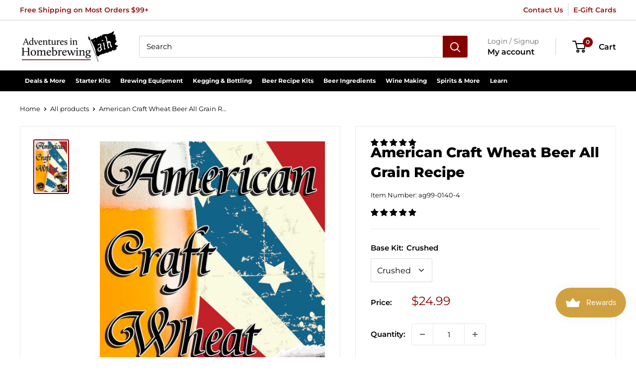

--- FILE ---
content_type: application/javascript; charset=utf-8
request_url: https://searchanise-ef84.kxcdn.com/preload_data.8Z0J2r3Z5Q.js
body_size: 11718
content:
window.Searchanise.preloadedSuggestions=['dry yeast','corny kegs','wine bottles','pilsner malt','co2 regulator','wine yeast','munich malt','wine kits','ball lock keg','bottle caps','yeast nutrient','false bottom','star san','ball lock','wort chiller','beer bottles','jockey box','wheat malt','2 row malt','co2 tanks','big mouth bubbler','dip tube','conical fermenter','grain mill','carapils malt','oak barrel','corny keg','all grain','mash tun','omega yeast','brew kettle','3 gallon keg','chocolate malt','wine corks','beer line','hop rhizomes','auto siphon','i o','brew bag','ball lock disconnect','roasted barley','crystal malt','ball valve','wine labels','ph meter','air lock','vienna malt','still spirits','cider kit','maris otter','tri clamp','used keg','beer faucet','fermentation bucket','mead brewing kit','mead yeast','quick disconnect','pale malt','co2 tank','fast ferment','tilt hydrometer','brewers best','cream ale','grain father','dry malt extract','liquid malt extract','plastic fermenter','special b','campden tablets','glass carboy\'s','flaked oats','clone recipe kit','rye malt','corn sugar','fruit press','cider yeast','transfer pump','tap handle','priming sugar','keg lid','two hearted clone','white wheat malt','bottle filler','hop bag','root beer','all grain recipe kits','lager yeast','hazy ipa','irish red ale','pale ale malt','o ring','grain bag','used corny kegs','citra hops','mini keg','flaked corn','hard seltzer','picnic tap','silicone tubing','acid blend','anvil foundry','5 us gallons','honey malt','5 gallon ball lock keg','white labs','gas line','beer line cleaning','porter recipe kit','imperial yeast','wine press','pectic enzyme','brew pot','christmas ale','wine corker','pilsen malt','pin lock','malted barley','stir plate','fat tire clone','racking cane','wine bottle labels','caramel malt','potassium sorbate','tap faucet','pin lock keg','caramunich malt','german pilsner malt','glass bottle','oak chips','glass carboy','brown ale','chocolate stout','mead kit','quick connect','spunding valve','hop filter','mangrove jack','st irish','flavoring extract','pale malt 2 row','fruit puree','wyeast yeast','safale us-05','wine kit','sanitizer cleaner','used kegs','cleaning keg','imperial stout','nitrogen regulator','heating element','drip tray','cornelius keg','hop spider','cream ale kit','1 gallon kit','air still','temperature controller','rice hulls','white wheat','yeast starter','flaked barley','sam adams clone','sparge arm','beer kits','peanut butter stout conspiracy','hop extract','brown malt','east kent goldings','scottish ale','faucet shank','pressure relief valve','kveik yeast','maris otter malt','brew bucket','saaz hops','malt extract','taprite regulator','stainless steel','wine recipes','tail piece','1.5 tri clamp','marris otter','oatmeal stout','oak barrels','easy clean','cascade hop','light dme','irish moss','keg cleaning','aromatic malt','electric brewing','wine bottle','rubber stopper','beer hydrometer','check valve','hose clamp','keg post','1 gallon keg','sour kit','wine recipe','2.5 gallon ball lock kegs','kettle thermometer','6 gallon carboy','5 gallon keg','brew in a bag','wort pump','white labs yeast','ry win recipe','belgian malt','hops rhizomes','mangrove jack yeast','floating dip tube','belgian tripel','golden promise','wine bottle corks','whirlfloc tablet','beer tubing','hallertauer hops','turbo yeast','acid reducing','mexican lager','sanke coupler','red wheat malt','victory malt','ale malt','nottingham yeast','irish stout','centennial hops','2.5 gallon keg','kolsch kit','crystal 60l','black ipa','amber malt','citric acid','red ipa','muslin bags','hbu pack','simcoe hops','sam adams','shrink wraps','potassium metabisulphite','air locks','flaked wheat','1 gallon jug','hefeweizen brew kit','briess 2 row','keg washer','biscuit malt','one step','sight glass','one gallon beer kit','natural flavoring','stout faucet','gingerbread brown ale','little big mouth bubbler','glycol chiller','glass bottles','1 gallon carboy','crystal 40l','dry hop','o rings','beer line cleaner','stainless fermenter','low alcohol','bung stopper','fuggles hops','temperature control','pinot noir','ale yeast','vanilla bean','quick carb','cascade hops','lactic acid','german pilsner','gluten free','stainless tee','belgian yeast','bucket lid','champagne yeast','co2 cartridge','siphon hose','american pale ale','apple wine recipe','dry brewers yeast','2 tap kegerator','flaked maize','plastic bottles','15 gallon kettle','golden ale','weyermann malt','red ale','red star yeast','free shipping','no fermentation','mash paddle','gas tubing','bottle brush','octoberfest kit','roasted barley malt','plate chiller','pressure gauge','amarillo hop','brewers best kits','scotch ale','immersion pro','hop oil','3 gallon ball lock keg','glass growler','beer bottle caps','brewing thermometer','mini regulator','can seamer','pumpkin beer','pot still','top shelf','wine bottles 750 ml','fast fermenter','hard cider','yeast energizer','port wine','yuengling clone','hop pellets','english ale yeast','5 hbu pack','wine juice','charlie brown','ball lock post','barley wine','black malt','wood chips','bottling bucket','blonde ale','great at s','starter kit','how to','pbw powdered','sierra nevada','oktoberfest all-grain','orange peel','wine yeast fruit','sanke kegs','fermaid o','big mouth bubbler glass','wine tannin','grain gravity','hose clamps','ipa extract','irish red','go ferm','extract kits','750 ml bottles','amber ale','crystal 10l','cooper can kit','sour ale','bottle tree','honey ale','northern brewer hops','filter system','propane burner','amylase enzyme','mini mash kit','pvc shrink wraps','new england ipa','tettnang hop','2-row malt','peach wine','mash and boil','special roast','bourbon barrels','faucet adapter','summer ale','hefeweizen all grain','ale pale','ph test','centennial hop','fast pitch','flaked rice','wine thief','wine making','12 oz bottles','dark munich malt','4 hbu pack','rye ipa','cabernet sauvignon','gas manifold','beer yeast','oxygen kit','kolsch recipe','old ale','grape concentrate','tilt pro','malic acid','red star','bottle washer','how to me','willamette hop','pale extract','carbonation cap','calcium chloride','nitrogen tank','keg disconnects','kegging system','apple wine','blue moon clone','english crystal malt','3/8 tubing id','alt bier','5 gallon cornelius keg','1.75 gallon ball lock keg','lalvin yeast','1/2 ball valve','bentonite 8oz','session ipa','beer filter','light malt extract','used ball lock keg','wine corks 9','false bottom assembly','torrified wheat','fermentis yeast','northern brewer','draft tower','quick disconnects','1 gallon fermenter','smoked malt','10 gallon keg','saflager s-23','peanut butter','sauvignon blanc','vintners best','blichmann riptide brewing pump','sweet wine','milk stout','under grain','beer lines','lager kit all grain','6 row malt','bottle capper','oktoberfest marzen recipe kit','line cleaner','special b malts','ss fermenter','intertap faucet','stainless shank','fly sparging','pale ale','hallertau hops','fruit wine base','poppet o-ring','oak spirals','shrink wrap','hops for','root shoot','tap tower','german wheat','clarity ferm','brew stand','biab bag','melanoidin malt','distillers yeast','flow control','coopers hopped can kit','10 gallon kettle','octoberfest clone','lme liquid malt extract','3/16 beer line','safale dry yeast','clarifying agents','alcohol boost','blue moon','brew yeast','beer nut','ss brewtech','ice wine','beer flavoring','brewers gold','red star wine yeast','fruit base','pilsen light','stout all grain','conical fermentor','crown caps','keg coupler','small batch','ball lock fittings','haze craze','cara foam','saison yeast','extract recipe','red wine kits','amarillo hops','transfer pumps','red bottles','yuengling all grain clone','keg kit','carbonation drops','summer wheat','wine hydrometers','strong ale','pressure relief','one step cleaner','stainless steel fittings','1 gallon kits','plastic carboy','hazy neipa','mfl fitting','tri clamp fittings','electric brew kettle','copper still','wine cork','auto siphon kit','gas disconnect','homebrew kit','pale ale extract kit','dark crystal','used barrel','dual regulator','apple beer','juice concentrate','3 gal kegs','hose barb','liquid yeast','two row','grainfather brewing system','air lock bung','screw cap','keg cleaning system','carbonation lid','big mouth','apple cider','red wheat','hot sauce','fermentation lock','big red','dark malt','liquid malt','light ale','making sweet wine','gift card','black barley','mesh bag','mash tun false bottom','high alcohol yeast','munich light','nottingham ale yeast','the grainfather','stopper bung','nut brown ale','pinot grigio','hot liquor tank','flow meter','wb-06 wheat','vanilla porter','wit yeast','keg system','how to make wine','swing top','vintner\'s best','1 liter bottles','stainless steel fermentor','blueberry wine recipe','6 gallon wine kits','grain and gravity','blackberry wine kit','sweet red wine','mini mash clone','wheat beer','keg tube','barley malt','summer shandy','oak cubes','grain lovibond and gravity','carafa ii','lactose sugar','ice pack','belgian pilsner malt','high ibu','shank assembly','grape wine recipe','fermentation bag','rahr 2-row','east yeast','20 gallon megapot','goldings hops','ipa kit','perlick faucets','whiskey barrel','german ale yeast','safeale us-05','rye ale','distilling equipment','caramel 60l','more beer','pear wine','sour beer','northern brewer alpha','crystal 120l','female to male','pliny the elder','i double','west coast ale yeast','dry malt','acid test kit','beer shank','magnum hop','nitro faucet','pumpkin ale','5 all grain cooler','gas line disconnect','used 3 gallon keg','bottles bottles','whirlpool arm','o-ring kit','light munich','belgian golden ale','saaz pellet','ball lock kegs','garden hose','malt syrup','ball valve t design','750 ml beer bottles','island mist','cheese making','one gallon kits','sweet red wine kit','ball lock adapter','blood orange','red x','bottle labels','jockey box coil','no rinse sanitizer','peated malt','wine on tap','blackberry wine','ball to pinlock','passion fruit','spice wine','wine making kit','counterflow chiller','hop beer','counter pressure bottle filler','keg fittings','yeast kit','acid malt','vienna lager','non alcohol','ss fittings','two hearted','chardonnay wine kit','scottish all','ice wine kit','3 tap kegerator tower','tea wine','belgian sugar','belgian pale','wine tannins','straight a','water test','sanke keg','high temp tubing','all in one','california ale yeast','regulator valve','wing nut','sweet wine kit','5 gallon used keg','5 gal keg','stainless pot','corny keg lid','2 gallon fermentor','taprite dual gauge regulator','cluster hops','screw caps','irish ale yeast','tic acid','tap lock','liquid malt extract 1','wheat malt extract','beer kit','czech pilsner','crystal head','gas post','gauge guard','keg cleaner','cherry concentrate','sierra nevada recipe kit','pin post','fruit wine making kit','oktoberfest yeast','co2 system','vanilla beans','chocolate rye','wine base','bry-97 yeast','tc clamp','stir late','water filter','plum wine recipe','white ipa','fast rack','swivel nut','beer gun','russian imperial stout','anvil fermenter','propper starter','session ipa recipe','wine barrels','wyeast a','cabernet sauvignon kit','styrian golding hops','coffee stout','brew keg','windsor yeast','wine flavoring','west coast ipa','wine bag','mild malt','mangrove jack hard cider','1 gallon brew kit','double ipa','check valve in line','5 gallon kettle','2 gallon kits','making wine sweet','mini-nitrogen regulator','dry barley','spotted cow clone','acidulated malt','s-04 safale s-04','scottish ale yeast','keg lube','barley flaked','champagne bottles','brewers crystals','keg tap','extra special malt','briess caramel malt','keg co','co2 refill','kent goldings','bottles for beer','roasted malt','wine concentrate','crisp malt','nut brown','malolactic culture','ss tee','hefeweizen yeast','pale malt extract','chinook hop','perle hops','oat malt','stainless fittings','biab recipe','mosaic hop','dark ipa','carb stone','hop twine','german lager yeast','1.75 gallon keg','gooder than guinness','5 gallon keg new','magnesium sulfate','samuel adams','dessert wine','sugar malt','5 gallon wine kits','2 row 50 lb','white stout','grainfather g40','partial mash kits','can lid','munich dunkel','seltzer kit','bottling wand','samuel smith','belgian pale ale','cold brew','faucet lock','liquid dip tube','2 gallon keg','still spirits essence','white wine kit','weyermann pilsner','stainless steel disconnect','pin lock disconnect','hand pump','cleaning brush','tapered cork','used barrels','sparge water heater','pale ale kit','muslin bag','oring keg','2 gallon bucket','brew bags','invert sugar','big mouth bubbler lid','white house','mash pump','gallon keg','better bottle','carafa iii','brew jacket','pbw tablets','all american light beer recipe','red wine recipe','fermenter lid','gumballhead clone','wa state','scottish ale kit','keg fermentor','growler cap','heat mat','wine conditioner','bohemian lager','1 gallon wine kit','raspberry flavor','light pilsen','cocktail keg','german dark','a christmas ale','citra pellet hops','malted rye','sight gauge','corny kegs used','keg regulator','gas regulator','gas hose 5/16','5 gallon kegs','4 hbu hops','yeast starter kit','mash bag','compression fitting','brew tech','organic malt','great pumpkin charlie','chocolate extract','faucet wrench','bottle rack','dark munich','store location','10 gallon fermenter','diastatic power','grainfather g30','beer shank ss','yeast for mead','ez cap','belgian dubbel','yeast fuel','stainless mash tun','mini kegs','ball valve assembly','grape press','non alcohol beer','10 for fermentation','bells two hearted','wash bottle','sierra nevada pale ale','lalvin d47','chimay grande reserve','irish red ale extract','thrust washer','barley crusher','priming sugar for bottling','a bag','march pump','one gallon equipment','pale malt row','check ball','oktoberfest recipe','straining bag','wine barrel','keg tower','bottling spigot','fermaid k','american wheat','calcium carbonate','keg sprayer','new corny keg','malto dextrin','cocoa nibs','corn grains','hop oils','test jar','5 gallon carboy','3 hbu pack','sodium metabisulphite','strawberry wine kit','drilled stopper','sweet water','ll lock keg','cascade pellet hops','liquid hose','pin lock corny kegs','co2 line','cider press','gas lin','the of making wine','anti foam','other flavors','wheat beer extrac','sweet orange peel','london ale yeast','hose 1 fitting','wine bottle corks kit','black cherry','nuka tap','malolactic bacteria','beer tap','barley wine kit','rum yeast','sparge water','white ale','oak barrel with','cornelius keg ball lock disconnect','secondary fermentor','mead making kit','co2 gas line','recipe for a','hoppy ale','candi sugar','high gravity beer yeast','beer line hose','guinness clone','strawberry wine recipe','port wines','cam lock','distillers malt','rubber stoppers','mosaic hops','shipping rates','pilsen dme','1/2 quick disconnect','saison all grain','beer cans','golden malt extract','immersion chiller','co2 gauge','steel kegs','co2 valve','used ball lock','single malt kit','buon vino','corny keg new','backyard pilsner','baltic porter','low carb','christmas beer','1 gal all grain kits','pear wine recipe','wyeast 1056 american','erlenmeyer flask','pliny the elder grain','tettnanger hops','mini mash','grommeted lid','recipe for','imperial ipa kit','red sweet wine','belgian beer bottles','brewing system','k-97 yeast','tartaric acid','dextrose brewing','swing top bottles','rjs rjs en','carafa i','silicone hose','premier classique','oxygen tank','brewvint yeast fuel','6 gallon keg','challenger hops','ice master','mecca grade','grain scale','60l malt','brew sugars','fat tire','tasting corks','gas port','pressure regulator for corny keg pin lock','secondary fermentation','1/4 female hose nipple','pilsner yeast','nitrogen kegging','cornelius used','poppet ball lock','gallon glass','15 gal keg','brett yeast','briess malt extract','heat pad','irish red all grain','pump kit','white lab yeast','cryo hops','oak powder','specific gravity hydrometer','ferm k','beer recipe kits','black currant','tail piece assembly','mt hood hops','stainless steel faucet','epsom salt','nylon bag','keg stand','mead making','aih new 5 gallon keg','ferment in a kettle','gallon caps','art wine','carboy brush','old hen','potassium bicarbonate','boil coil','silver lake cream ale','lallemand yeast','wine dry yeast','wine filter','foam are','7 gallon bucket','ginger beer','syphon hose','chill plate','keg faucet','briess extract','dark lagers','pectin enzyme','natural beer flavoring','whirlfloc tablets','glass carboys','rose wine kit','simcoe pellets','master vintner','3 gallon corny keg','corny keg used','24 oz bottle','lutra kviek','per thermometer','light beer recipe','gas dip tube','beer extract','amber bock','galaxy hops','tap cleaning','peach wine recipes','keg top','ice beer','american ale yeast','lid gasket','gluten free beer kits','beer line cleaning kit','npt fittings','1 gallon recipe kit','primary fermenter','dry light malt','high diastatic','boston ale','big brew','sanke adapter','soda extract','can fresh','cherry wine recipe','boiron puree','oskar blues','brass fitting','5 gallon oak barrel','orders shipped','5 gallon ball lock','sol cerveza clone','barbed t','dry fermentation','safale us05','stainless steel pot','phosphoric acid','orange wine','beer tower','bazooka screen','yeast nutrients','ying ling','wine from concentrate','beer brewing kit','brewer gold','20 co2 tank','bubble airlock','blonde ale kit','gravity charts','grain storage','corny lid','all grain recipe','o o','nottingham danstar','hop lot','chugger pump','carboy bung','yeast pitch','stainless steel disconnect ball lock','willamette hop pellets','2 hearted clone','tap system','clear bottles','liquid post','cleaning solution','london ale iii','ph meters','wine yeast nutrient','orchard breezin wine kits','8 gallon kettle','chec beer','cara pils','beer set','strawberry wine','blackberry wine recipe','hop rhizome','riptide pump','biofine clear','juicy ipa','midnight wheat','fruit yeast','fall beer','375 ml glass bottles','great lakes christmas ale','dark star','dextrose brewing sugar','gen keg','pale lme','blood and','fermenting bucket','brown malts','digital refractometer','drilled rubber stopper','flaked rye','cooling coil','helles lager','bottle cap','cara malt','raspberry wine','sweet mead','merlot kit','table beer','dry ale yeast','flip top bottles','4 beer shank','cider mead','new keg','3/16 beverage tubing','floor corker','nugget hops','pink moscato','secondary regulator','great fruit','citrus hops','polish ale','vintners best wine base','chitosan and kieselsol','keg air lock','candi syrup','pepper wine','3 gallon recipe','dry lager yeast','beer washer','english ale','the brew bag','light munich malt','c do','wine expert','kegerator kit','all day ipa clone','3 gallon recipes','raspberry wheat','3 gallon used kegs','ohio stoneware','the keg','belgian white','double red','how to make mead','black patent malt','wheat ale','blue bottles','smithwicks red ale','20 gallon brew kettle','shiner bock clone','carboy cleaner','co2 fill','proper starter','cool brew','ice plat','speidel plastic fermenter','parts for','hose barb fittings','two row pale malt','soda kegs','coffee stout recipe','centennial hop pellets','d keg coupler','connection stem','shut off valve','brewers yeast','tap cooler','mackinac island red ale kit','barley wine ale','dextrine malt','5 gallon bucket','brewers best kit','cider house','ball lock tap','brewing pump','4 gallon pot','rhizome root','custom wine labels','vanilla imperial stout','campden tablet','cherry wine','ball lock fitting','extract kit','nukatap stainless','wine corks#8','stainless tap','grainfather version 3','pvc shrink','6-row malt','coffee porter','1 gallon wine making kit','grape yeast','hop rocket','weldless bulkhead','5 gallon new','amber glass','specialty grains & hops','lalbrew wit','pale chocolate','wine degasser','tee adapter','infusion kit','brix refractometer','brew tan beer','anvil crucible','scotch ale all grain','level gauge','brew in bag kits','fruit base for wine','k1v-1116 strain','ly sour','omega yeast california','bourbon barrel','vienna malt grain','fullers esb','cane sugar','kviek yeast','plum wine','t cork','plastic fermenters','lager brew kit','how to wine yeast','cornelius keg 5 gallon','spotted cow','grain basket','o2 regulator','orchard breezin','rims rocket','belgian wit yeast','bottle cleaning','rice syrup solids','dry belgian yeast','faucet ass','munich malt 16','peach flavoring','bucket spigot','1 gal glass','yuengling extract','racking arm','chimay red','co2 manifold','stir bar','honey lager','keg parts','maple ale','propane burners','english crystal','gift certificate','brandy wine','row malt','spalt hops','blackberry puree','silicon tube','gift cards','liquid lager yeast','star sanitizer','adventures in homebrewing','wlp001 california','wine expert kits','target hops','an kolsch','air still pro','belgian bottles','zombie dust clone','malted oats','carboy cap','brown ales','gas line fittings','bottling sugar','gal keg','carafoam malts','all day ipa','sorachi ace','digital thermometer','munich liquid malt','pet keg','belgian ale yeast','beer caps','belgian pils','quick starter','brew in a bag kit','8 gallon 2 weld','pectic enzyme powder','fastferment conical fermenter','live oak','red wine yeast','carboy lid','craft cocktail keg','bulkhead fittings','growler filler','keg se','paulaner hefeweizen','boil in a bag','brew system','base malt','igloo cooler','hersbrucker hop','blichmann beer gun','flare fitting','weyermann pale ale malt','barrel oak','amber bock clone','digiboil mash','electric brew','crystal 20l','pumpkin spice','tasting cork','scottish export 80','ball valves','sankey keg','ascorbic acid','pilsner de','grolsch gasket','barb t','sweet red wine yeast','premium pilsner','6 gallon primary fermenter','dry hopping','root beer extract','2 gallons wine','15 gallon pot','cerveza clone','french oak','rum barrel','german munich malt','stirring paddle','dunkel weissbier','beer recipes','crystal hops','cam lock fittings','columbus hop','oberon clone','3 tap tower','cara munich','whiskey still','german lager','when to add','vintners reserve','brewzyme-d enzyme','apple press','old fezziwig','biab kits','honey beer','wort chillers','gold malt extract','caribou slobber','muntons malt extract','inkbird temperature controller','use points','neipa kit','faucet cleaning adapter','shiner bock','anvil kettle','soda water','do i have to add sugar','all equipment','genesis fermenter','milk chocolate','keg line cleaning','mfl stainless disconnect','winter solstice','yeast for fruit wines','hop bags','corn syrup','brewmaster kettle','co2 regulator gauge','cr 51 yeast','cornelius keg lid','glucoamylase enzyme','stainless steel drip tray','white labs california','pale wheat malt','ro system','tc hoses','a christmas ale all grain recipe','bar gas','grains and malts','cip ball','moscato wine kit','replacement lid','master vintner wine kit','all grain wheat beer kit','magnum hops','blichmann beergun','sol clone','fruit cream ale','rubber bung','all in one brewing systems','partial mash','pressure fermentation','smoked porter','fining agent','wheat dme','clarifying agent','safeale us-05 yeast','standard air locks','belgian pilsner','fermenting buckets','plastic bottle','dady yeast','amber ale extract kit','5 gallon weight','modelo clone','grain bags','mangrove jack cider','gas tube','top shelf flavoring','briess 2-row','wine filters','dry irish stout','whole hops','peanut butter flavoring','ec-1118 wine yeast','with hole','blichmann hellfire burner','jai alai','london ale 3','demi john','all rounder','white wine','3 gallon lid','beer gas line','briess dme','esb all grain','gigawort electric brew kettle','mead kits','tower shank','warrior hops','dos equis amber','kombucha equipment','heat shrink','1 gallon big mouth bubbler','2 row pale ale malt','car boy','liquid ball lock','concord grape wine','cider yeast dry','moose drool','fermonster carboys','rye extract','left hand','what is','5 gallon ball lock keg new','belgian ipa','anchor steam clone','5 gallon extract beer kits','carbon filter','beer filtration','blichmann riptide','belgian wit','gelatin finings','side faucet beer','holiday ale','cereal killer','best wines','tap handles','potassium metabisulfite','malt wheat','drain valve','motueka hops','reindeer dribble','oatmeal stout recipe extract','tiger tank altbier recipe','used corny keg','american amber','pressure regulator','hazy extract','no rinse','1 gallon wine kits','apricot puree','filters for','brewer\'s best','pet bottle','faucet o-ring','1 wine kit','keg cooler','zythos hop','brewing stand','hop basket','ultra tap','munich dry extract','carapils malt barley','all american light','ruby street','55 gal color','wyeast wine','basic a','keg oring','crystal 80l','grapefruit ipa','1/2 npt thread','1 gallon recipe','alpha amylase','wine concentrates','octoberfest marzen','beer shanks','2 micron stone','sparkolloid powder','corks for wine bottles','apple ale','2 keg system','6.5 gallon carboy','herms coil','oxygen stone','heineken clone','aging barrels','low profile','steam beer','c02 tank','grain level gravity','cider house select','in the uk','drilled bung','corks for','wine label\'s','ginger ale','clone clone','belgian strong ale','racking tube','free shipping requirements','pear cider','iodine test','lemon shandy','golden naked oats','whiskey yeast','ipa kits','silicone gasket','red wine','smithwick\'s clone','barrel 1 gallon','phat tyre','mfl disconnect','keg gauge','u keg coupler','wheat rye','golden ale extract','conversion kit','glass jug','beer pump','orange blossom honey ale','ec-1118 lalvin','pale liquid malt extract','fermentation crock','ball lock keg used','super kleer','negra modelo','raspberry ale','belgian saison yeast','5 gal fermenter','dos equis','all day ipa recipe','arrogant bastard clone','flip top','citrus beer all grain','rhubarb wine recipes','liberty hops','activated carbon','distilling malt','munich malt extract','kombucha ingredient','mosaic ipa','sanitizer cleaner/sanitizer','peach concentrate','so soda','all grain ipa','o clear','opti white','grain lovibond gravity','caravienne malt','champagne corks','beverage line','caramel grain','new kegs','homebrew kits','wine label','winter warmer','bottle filling','ball lock disconnects','wine making kits','can kit','temperature gauge','coffee malt','acid test','keglove and ice blanket bundle','pacific had','ark sa','megapot 8 gallon','pumps transfer','keg stem','poisoned apple ale','sweet mead yeast','beer stone','priming your beer','mini co2 regulator','regulator o-ring','brewers malt','sake yeast','pet bottles','caramel color','brew pot kits','shank nut','valve with','anvil cooling','filter pads','top bottles','butterfly valve','blue collar coffee','stainless steel tri-clamp','cheese cloth','abbey ale','chimay red clone','nova lager','better than boddingtons','zinfandel wine kits','picnic faucet','wheat lme','gallon jug','wine in box','5 gallon cornelius keg ball lock used','3 gallon carboy','2 row pale malt','hand corker','cru specialty','y for regulator','beer dry yeast','race track','brewjacket immersion pro','making sweet wines','sprecher rootbeer','el dorado','celebration ale','winter ale','hops pellets','hop plant','lemondrop hop','1 gallon amber','degassing wine','our wine kits','briess malt','how to brew','cleaning brushes','red c','rootbeer soda kit','lalvin d-47','strawberry flavoring','fruit flavoring','siphon starter','tri clover','ale pail','black frye-day','yeast for sweet wine','barke pilsner','magnesium chloride','one step sanitizer','brew easy','pineapple wine','backyard pilsner recipe kit','death by coconut','10 gallon mash tun','diamond lager yeast','sanke d coupler','red hook','gravity values','orange creamsicle ale','montepulciano wine kit','cooling system','mexican extract','mead wine','375 ml bottles','crystal rye malt','brewzilla all','grape skins','keg cap','briess pale malt','hazy ipa all grain','red stripe clone','pale chocolate malt','5 gallon corny keg','riesling kits','brewers gold hops','6.5 gallon bucket with lid','seltzer yeast','black ipa recipe','keg spear','wee heavy','deschutes fresh squeezed ipa clone recipe kit','island mist wine','bag 8 in','cinco de mayo','english malt','wyeast 1318 london','wine stabilizers','variety pack','d47 yeast','imperial ipa','clone all grain','sierra nevada torpedo','keg o rings','1/4 swivel flare nut','foam control','still spirits yeast','hop resin','porter clone','steam condenser','kolsch yeast','pin lock poppet','counter pressure','sodium bisulfite','light hearted ale','charred oak','voss kveik','wort pumps','dogfish head 90 minute','firestone liquid post','beer glass','malted wheat','red wine kit','mangrove jacks','ferocious ipa','abbaye ale yeast','wyeast 1217-pc','chocolate milk stout','bootleg biology','bottle cleaner','montrachet wine yeast','lambic yeast','cranberry wine','english ipa','line cleaning','brew fittings','ipa citra','brewers rice','weyermann munich','american wheat ale','glass jugs','garden hose fittings','diffusion stone','recipe kit','watermelon wine','3 gallon big mouth bubbler','rew kettle','l bottles','mild ale','white house honey porter','ttling bucket','clear wine bottles','dragons milk','mt hood','cracked corn','coupling nut','samuel adams boston lager','blueberry wheat beer','carapils malts','great lakes','golding hops','tank 7 clone','test kit','cip pump','mead recipes','honey brown ale','peach puree','white zinfandel wine kit','lalvin 71-b','munich dme','soft parade','fresh squeezed','isinglass fining','wide mouth','party tap','nelson sauvin','edmund fitzgerald porter','apricot ale','old fezziwig clone','mead nutrient','german hops','american 2 row malt','brewers edge','twisted mist','mushroom corks','dead ringer','4 hbu pack hops','still top','east kent golding','cosmic punch','mash tu','black lager','hazelnut toffee porter','mead recipe','dry hop filter','jester king','hop drop','blichmann pump','root shoot malting','hose nipple','oxygen barrier','rose wine','kettle weld','keg wrench','fruit bag','fermentation bucket and lid','5 gallon ball lock keg kit','hop screen','brew belt','making brandy','jalapeño wine','raspberry puree 49oz','carboy handle','cacao nibs','creamy dark','bohemian pilsner malt','perlick faucet','5 gallon keg sprayer','all grain kits','hopslam clone','st paddy\'s irish stout','beer tap lock','cleaning kegs','ferocious clone','extra pale malt extract','founders all-grain','black patent','yeast storage','cabernet franc','yeast gin','homebrew keg','titratable testing','bottom corks 2','dextrose sugar','belgian ale','peanut butter stout','ez cap bottles','kombucha brewing','cola extract','bitter orange peel','chimay clone','proofing parrot','blue bottle','california common','convert 2 to gallon','ball lock gas disconnect','grain mills','wine filtering','stainless t','philly sour','stainless coupler','wort aerator','all grain pilsner','bitter wine','bourbon flavor','belgian witbier','bottle seal','malolactic yeast','cherry cyser','carafoam malt','vintners harvest','caramel crystal','alcohol meter','15 gallon barrel','cascade hop pellets','beer extracts','1 gallon beer recipe kit','growler caps','5 gallon plastic','gallon mash','pilsner extract','muntons yeast','irish hills red ale','stella artois','more fun blonde','white merlot','ball lock gas','keg and hose','cooler valve','corny keg parts','cider kits','tank safety','hop water','4 inner diameter','nitro regulator','citra hop','faucet handle','spunding valve with','syphon pump','gas hose','co2 kit','coopers instruction','3 gallon ball lock kegs','american stout','o d barb','hornindal kveik','berliner weisse','farmhouse ale','fermenter stainless','plastic lid','pinot noir kit','fastferment lid','tc fitting','fig wine','elderberry fruit juice','plastic fermenter lid','brew pots','adams clone','5 gallon pot','one step cleaner/sanitizer','malted corn','infusion spirals','mfl barb','1 gallon jugs','1/2 fit to 3/8 barb','dark wheat','british ale yeast','stainless steel ball lock','block party amber ale','maibock beer kit','mint chocolate chip','air lock lid','nebbiolo wine','wheat malt red','reverse osmosis','crock lid','scoby kombucha','bubbler airlock','coriander seed','pale liquid extract','mash and boil lid','small batch fruit wine brewing','bourbon barrel porter','craft a brew','honey wheat','28 mm bottle cap','750ml bottles','gose all grain','alembic dome','airlock grommet','brewers best golden belgian ale','depth charge','flavor essence','brew jacket immersion pro','sangria wine kit','fruit wine','3 gallon glass','wheat beer kit','real ale','brewvint alcohol boost','tap shank','i ring','all american light all grain recipe','brewing kit','us 2-row','anti gravity','cold ipa','iodophor sanitizer','tube brush','glass fermenter','mango wine','mr beer','tapcooler counter','sodium hydroxide','co2 hose','transfer kit','stout yeast','fat tire all grain','green apple','lactobacillus blend','draft line','stainless racking cane','digital temperature','brew commander','belgian candi syrup','pin lock post','sankey coupler','clean in place','english bitter','summer hops','carbonation stone','muntons extract','siphon tubing','jack yeast','tannin dry','7.9 gal fermenter','maris otter extract','elderberry wine recipe','keg taps','haze craze new england ipa','bramling cross','barrel 5 gallon','five star','rye grain','chinook hops','corny ball lock','blow off','port yeast','keg posts','cleaning kit','orange blossom honey','speidel fermenters','30 l fermenter','keg cornelius','turbo clear','nylon flare washer','saflager w34/70','paintball regulator','wax beads','mix stir','5 gallon fermentor','ipa extract kits','blow off kit','dried malt extract','plate filter','flaked flaked corn','belgian beers','chocolate porter','2 row brewers malt','heady topper','munich 20l','crystal dark malt','6 pack beer','german pale','3 gallon kegs','california yeast','202 end cans','ring cap','cold crash','starter kits','lactose 1 lb','barb fitting','belgian candi sugar','gravity points per pound per gallon','2.5 gallon ball lock keg','hex nut','e and','inverted sugar','picnic tap with hose','liquid malt extract pale','mexican all grain','one gallon wine kit','proper starter wort can','pacifico clone','o-ring for','beer check valve','poisoned apple brown','de de','white wine kits','keg adapter','aldc enzyme','esb kit','gas check valve','double chocolate stout','old english ale','bottling wine','stir starter','co2 adapter','biscuit malt 1 lb','hop water recipe','2 head keg','swing top clear','10l crystal','sour beer kit','alcohol tolerance 9%','keg gas line','lagunitas ipa clone','auto sparge','crystal honey','briess brewers malt'];

--- FILE ---
content_type: text/javascript
request_url: https://homebrewing.org/cdn/shop/t/21/assets/custom.js?v=102476495355921946141688223341
body_size: -644
content:
//# sourceMappingURL=/cdn/shop/t/21/assets/custom.js.map?v=102476495355921946141688223341
